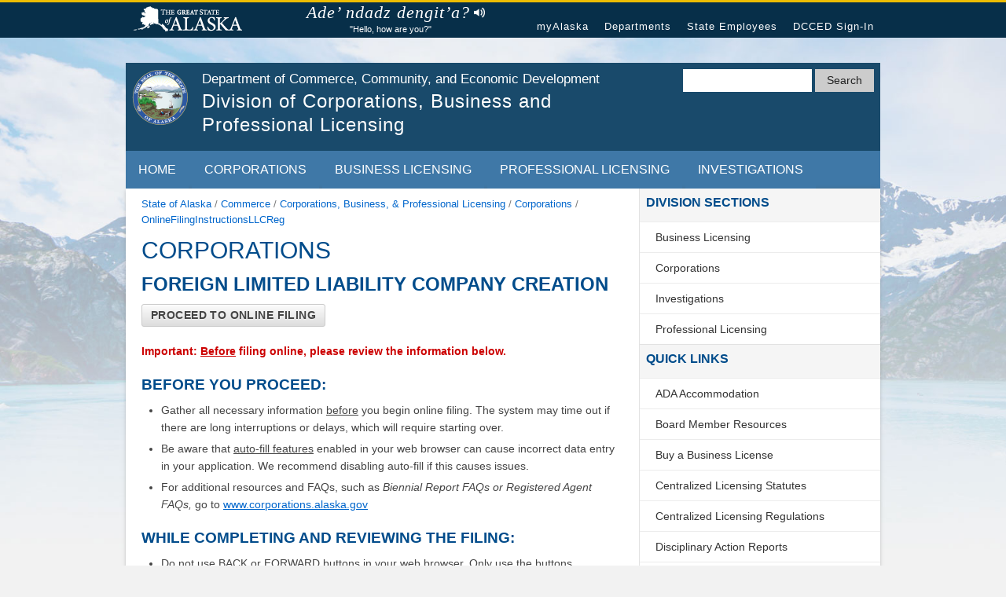

--- FILE ---
content_type: text/html; charset=utf-8
request_url: https://www.commerce.alaska.gov/web/cbpl/Corporations/OnlineFilingInstructionsLLCReg.aspx
body_size: 9067
content:
<!DOCTYPE html>
<html  lang="en-US" class="no-js">
<head id="Head"><meta content="text/html; charset=UTF-8" http-equiv="Content-Type" />
<!-- Google tag (gtag.js) -->
<script async src="https://www.googletagmanager.com/gtag/js?id=G-QXPGC5B0P0"></script>
<script>
  window.dataLayer = window.dataLayer || [];
  function gtag(){dataLayer.push(arguments);}
  gtag('js', new Date());
  gtag('config', 'G-QXPGC5B0P0');
</script><title>
	Online Filing Instructions
</title><meta id="MetaDescription" name="description" content="Division of Corporations, Business, and Professional Licensing" /><meta id="MetaRobots" name="robots" content="INDEX, FOLLOW" /><link href="/web/Resources/Shared/stylesheets/dnndefault/7.0.0/default.css?cdv=48" type="text/css" rel="stylesheet"/><link href="/web/Portals/_default/skins/dcced-2017/skin.css?cdv=48" type="text/css" rel="stylesheet"/><script src="/web/Resources/libraries/jQuery/03_07_01/jquery.js?cdv=48" type="text/javascript"></script><script src="/web/Resources/libraries/jQuery-UI/01_13_02/jquery-ui.min.js?cdv=48" type="text/javascript"></script><link id="WebBaseGov" rel="stylesheet" type="text/css" href="//webcontent.alaska.gov/style/soa/20180912/alaskaGov.min.css?v=1.0.5" /><link id="WebBaseDept" rel="stylesheet" type="text/css" href="/webresources-dnn/styles/dept.css?v=1" /><meta name="viewport" content="width=device-width,initial-scale=1" /><meta http-equiv="x-ua-compatible" content="ie=edge" /></head>
<body id="Body" class="page right-sidebar">

    <form method="post" action="/web/cbpl/Corporations/OnlineFilingInstructionsLLCReg.aspx" id="Form" enctype="multipart/form-data">
<div class="aspNetHidden">
<input type="hidden" name="__EVENTTARGET" id="__EVENTTARGET" value="" />
<input type="hidden" name="__EVENTARGUMENT" id="__EVENTARGUMENT" value="" />
<input type="hidden" name="__VIEWSTATE" id="__VIEWSTATE" value="xc9Utlg8qjM+YlWs1Dm7qOHJ4xOJ0POTm2wiKi8f5jGO9Drqa0hlv3qN0X7eCoUqE4C3CwibaGCBW9sDFLdXE/TMusxPqdUblrR5oAlYwlhCX3yp31ihUH7ASoaRA3ccSQSTv1VwrzKstXXE" />
</div>

<script type="text/javascript">
//<![CDATA[
var theForm = document.forms['Form'];
if (!theForm) {
    theForm = document.Form;
}
function __doPostBack(eventTarget, eventArgument) {
    if (!theForm.onsubmit || (theForm.onsubmit() != false)) {
        theForm.__EVENTTARGET.value = eventTarget;
        theForm.__EVENTARGUMENT.value = eventArgument;
        theForm.submit();
    }
}
//]]>
</script>


<script src="/web/WebResource.axd?d=pynGkmcFUV089revUfGWZ3YiF8EiHcKWS63TOFcLhxYc_1o8HXLL0BIxd8k1&amp;t=639014467204113289" type="text/javascript"></script>


<script src="/web/Resources/Shared/Scripts/jquery/jquery.hoverIntent.min.js" type="text/javascript"></script>
<script src="/web/ScriptResource.axd?d=uHIkleVeDJcIRorvD3LI2Dx_jErXZm2j6WpnZQ6vgHeK2QXdRnwSYmGv812sG9NU1onJCUhUJYgFv2mD0uLg9ZZpqsC344Se2KG9mATX2oiBT0tj9QtlBjngtNKJKnzzP9PL9g2&amp;t=74a40145" type="text/javascript"></script>
<script src="/web/ScriptResource.axd?d=Jw6tUGWnA15TI2hRH5Zex191_Jkcw9n0itGuMcDOi4A2MQvyJDEPaQMqDmd1BDjPcqvnr9gmLTF_M2bABc7haXodlcoLXzTJyesWH7lIR6AuwdUU7y0XyzMRC2i_hT199JagjRxNaanBUpMq0&amp;t=74a40145" type="text/javascript"></script>
<div class="aspNetHidden">

	<input type="hidden" name="__VIEWSTATEGENERATOR" id="__VIEWSTATEGENERATOR" value="DB1B4C9A" />
	<input type="hidden" name="__VIEWSTATEENCRYPTED" id="__VIEWSTATEENCRYPTED" value="" />
	<input type="hidden" name="__EVENTVALIDATION" id="__EVENTVALIDATION" value="N67to/MJBmEgF2dmKquB/sX7hGhJRCm0C/J1UEFdMDfIXH9MM5aNN56IL26X1Yuq65Lc1IbvMTqCvqzts6r9tISiGdwRiEQY6QoOg+5nPrw1/vSD" />
</div><script src="/web/js/dnn.modalpopup.js?cdv=48" type="text/javascript"></script><script src="/web/Portals/_default/skins/dcced-2017/scripts.js?v=1&amp;cdv=48" type="text/javascript"></script><script src="/web/js/dnncore.js?cdv=48" type="text/javascript"></script>
<script type="text/javascript">
//<![CDATA[
Sys.WebForms.PageRequestManager._initialize('ScriptManager', 'Form', [], [], [], 90, '');
//]]>
</script>

        
        
        






<a href="#main_content" class="visuallyhidden">Skip to content</a>
<!--[if lt IE 8]>
        <p class="browserupgrade">You are using an <strong>outdated</strong> browser. Please upgrade your browser to improve your experience.</p>
    <![endif]-->
<!-- Global Header -->
<nav class="global-nav-menu">
    <div class="inline-div">
        <ul id="menu-statewide-navigation">
            <li><a href="https://www.alaska.gov">State of Alaska</a></li>
            <li><a href="https://my.alaska.gov">myAlaska</a></li>
            <li><a href="https://www.alaska.gov/akdir1.html">Departments</a></li>
            <li><a href="https://www.alaska.gov/employeeHome.html">State Employees</a></li>
            <li>
<a id="dnn_SoaHeader_Login1_loginLink" class="SkinObject" rel="nofollow" onclick="this.disabled=true;" href="https://www.commerce.alaska.gov/web/cbpl/Login?returnurl=%2fweb%2fcbpl%2fCorporations%2fOnlineFilingInstructionsLLCReg.aspx">DCCED Sign-In</a>
</li>
            <li><a href="#SOAfooterlinks">Statewide Links</a></li>
        </ul>
    </div>
</nav>

<div class="site-container"> <a href="#" class="back-to-top">Back to Top</a>
    
    <div id="dnn_TopPane"><div class="DnnModule DnnModule-DNN_HTML DnnModule-1321"><a name="1321"></a>
<div class="c_DNN6 c_DNN6_Header">
    <div id="dnn_ctr1321_ContentPane"><!-- Start_Module_1321 --><div id="dnn_ctr1321_ModuleContent" class="DNNModuleContent ModDNNHTMLC">
	<div id="dnn_ctr1321_HtmlModule_lblContent" class="Normal">
		<header class="site-header js_search_enabled">
<div class="wrap">
	<!-- Agency Logo and Title -->
	<div class="title-area">
		<a class="site-title-link" aria-label="State of Alaska" href="https://www.alaska.gov"><span class="site-logo"></span></a>
		<h1>
		<a class="site-title-link" href="/"><span class="site-title">Department of Commerce, Community, and Economic Development</span></a>
		<a class="site-title-link" href="/web/cbpl/"><span class="site-description">Division of Corporations, Business and Professional Licensing</span></a>
		</h1>
	</div>
	<div id="search_icon_placeholder">
	</div>
	<!-- Search Form -->
	<div id="search-form">
		<div class="wrap">
			<div class="search-form search-soa">
				<div role="search">
					<input id="search-field-big" type="search" name="q" title="Search">
					<button name="search-button" id="search-button" type="submit" value="CBPL"> <span class="search-soa-submit-text">Search</span> </button>
				</div>
			</div>
		</div>
	</div>
</div>
</header>
<!-- Agency Navigation -->
<nav class="agency-navigation">
<div class="wrap">
	<div class="responsive-menu-icon">
	</div>
	<ul id="agency-navigation-menu" class="agency-responsive-menu responsive-menu">
		<li><a href="/web/cbpl/">Home</a></li>
		<li><a href="/web/cbpl/Corporations">Corporations</a></li>
		<li><a href="/web/cbpl/BusinessLicensing">Business Licensing</a></li>
		<li><a href="/web/cbpl/ProfessionalLicensing">Professional Licensing</a></li>
		<li><a href="/web/cbpl/Investigations">Investigations</a></li>
	</ul>
</div>
</nav>
	</div>

</div><!-- End_Module_1321 --></div>
</div>
</div></div>
    
    <!-- Content Area -->
    <div class="site-inner">
        <a id="main_content"></a>
        <main class="content">
            <div class="breadcrumb">
                <a href="https://www.alaska.gov/" title="State of Alaska"><span class="mobileHide">State of Alaska</span><span class="mobileShow">SOA</span></a>
                <span>/</span>
                <a href="/web/" title="Department of Commerce, Community, & Economic Development"><span class="mobileHide">Commerce</span><span class="mobileShow">DCCED</span></a>
                <span>/</span>
                <a href="https://www.commerce.alaska.gov/web/cbpl/Home" title="Division of Corporations, Business, and Professional Licensing"><span class="mobileHide">Corporations, Business, &amp Professional Licensing</span><span class="mobileShow">CBPL</span></a>
                <span>/</span>
                <span id="dnn_dnnBreadcrumb_lblBreadCrumb" itemprop="breadcrumb" itemscope="" itemtype="https://schema.org/breadcrumb"><span itemscope itemtype="http://schema.org/BreadcrumbList"><span itemprop="itemListElement" itemscope itemtype="http://schema.org/ListItem"><a href="https://www.commerce.alaska.gov/web/cbpl/Corporations" class="SkinObject" itemprop="item"><span itemprop="name">Corporations</span></a><meta itemprop="position" content="1" /></span> <span>/</span> <span itemprop="itemListElement" itemscope itemtype="http://schema.org/ListItem"><a href="https://www.commerce.alaska.gov/web/cbpl/Corporations/OnlineFilingInstructionsLLCReg" class="SkinObject" itemprop="item"><span itemprop="name">OnlineFilingInstructionsLLCReg</span></a><meta itemprop="position" content="2" /></span></span></span>
            </div>
            <article>
                <!--{dccedWebResources:content:start}-->
                <div id="dnn_ContentPane"><div class="DnnModule DnnModule-DNN_HTML DnnModule-1395"><a name="1395"></a>
<div class="c_DNN6 c_DNN6_Header">
    <div id="dnn_ctr1395_ContentPane"><!-- Start_Module_1395 --><div id="dnn_ctr1395_ModuleContent" class="DNNModuleContent ModDNNHTMLC">
	<div id="dnn_ctr1395_HtmlModule_lblContent" class="Normal">
	<h1>CORPORATIONS</h1>
<h2>FOREIGN LIMITED LIABILITY COMPANY CREATION</h2>
<p> <a class="deptButton" href="/CBP/Corporation/startpage.aspx?file=CRFIL&entity=LLCO&isforeign=Y" target="_blank">PROCEED TO ONLINE FILING</a>
</p>
<p><span class="textRed"><strong>Important: <u>Before</u> filing online, please review the information below.</strong></span>
</p>
<h3>BEFORE YOU PROCEED:</h3>
<ul>
	<li>Gather all necessary information <u>before</u> you begin online filing. The system may time out if there are long interruptions or delays, which will require starting over.</li>
	<li>Be aware that <u>auto-fill features</u> enabled in your web browser can cause incorrect data entry in your application. We recommend disabling auto-fill if this causes issues.</li>
	<li>For additional resources and FAQs, such as <em>Biennial Report FAQs or Registered Agent FAQs,</em> go to <a href="http://www.corporations.alaska.gov/" target="_blank">www.corporations.alaska.gov</a></li>
</ul>
<h3>WHILE COMPLETING AND REVIEWING THE FILING:</h3>
<ul>
	<li>Do not use BACK or FORWARD buttons in your web browser. Only use the buttons provided within the application.</li>
	<li>REVIEW and RE-CHECK your data entry for spelling and accuracy before proceeding to payment. Once posted, this will become a <u>permanent document</u>, which may only be corrected with a subsequent form and may require an additional filing fee.</li>
</ul>
<h3>PAYMENT:</h3>
<ul>
	<li>Online filings are <span class="textRed"><u>non-refundable</u></span>. See: <a href="https://www.commerce.alaska.gov/web/cbpl/Corporations/PaymentandRefundPolicy" target="_blank">Corporations Payment and Refund Policy.</a></li>
	<li>All major credit cards are accepted.</li>
</ul>
<h3>AFTER PAYMENT:</h3>
<ul>
	<li>Your filing and/or certificate will be filed for record and posted immediately. You can view, save, or print from the entity’s record at <a href="https://www.commerce.alaska.gov/cbp/main/search/entities" target="_blank">Search Corporations Database.</a></li>
	<li>Do not duplicate your filing or payment by submitting hard copy. Online filings are completed immediately.</li>
</ul>
<h3>ONLINE FILING MISTAKE?</h3>
<ul>
	<li>If you discover that you made a mistake (such as a spelling error) in your online filing, please contact the Corporations Section at <a href="mailto:corporations@alaska.gov">corporations@alaska.gov</a> to determine what filing will be needed to statutorily correct the information on record. <u>A subsequent form and fee may be required to correct your filing.</u></li>
</ul>
<h3>WANT TO FILE HARDCOPY (INSTEAD OF ONLINE)?</h3>
<ul>
	<li>Go to: <a href="/web/Portals/5/pub/08-497.pdf" target="_blank">Foreign Limited Liability Company Certificate of Registration</a></li>
	<li>Processing time for hardcopy (paper) filings:</li>
	<ul>
		<li><strong>October-February:</strong> Expect delays greater than 15 business days (3+ weeks).</li>
		<li><strong>March-September:</strong> Standard processing time of 10-15 business days (2-3 weeks).</li>
	</ul>
</ul>
<p><span class="textRed">For security reasons, <u>do not email</u> filings, payment, or other confidential information.</span>
</p>
</div>

</div><!-- End_Module_1395 --></div>
</div>
</div></div>
                <!--{dccedWebResources:content:end}-->
            </article>
        </main>
        <aside class="sidebar sidebar-primary block-content-area">
            <div id="dnn_SidebarPane"><div class="DnnModule DnnModule-DNN_HTML DnnModule-1318"><a name="1318"></a>
<section class="sidebar-block sidebar_nav_menu">
    <div class="wrap">
        <h4 class="block-title"><span id="dnn_ctr1318_dnnTITLE_titleLabel" class="Head">Division Sections</span>


</h4>
        <div>
            <div id="dnn_ctr1318_ContentPane"><!-- Start_Module_1318 --><div id="dnn_ctr1318_ModuleContent" class="DNNModuleContent ModDNNHTMLC">
	<div id="dnn_ctr1318_HtmlModule_lblContent" class="Normal">
		<ul>
    <li><a href="/web/cbpl/BusinessLicensing">Business Licensing</a></li>
    <li><a href="/web/cbpl/Corporations">Corporations</a></li>
    <li><a href="/web/cbpl/Investigations">Investigations</a> </li>
    <li><a href="/web/cbpl/ProfessionalLicensing">Professional Licensing</a></li>
</ul>
	</div>

</div><!-- End_Module_1318 --></div>
        </div>
    </div>
</section>
</div><div class="DnnModule DnnModule-DNN_HTML DnnModule-1319"><a name="1319"></a>
<section class="sidebar-block sidebar_nav_menu">
    <div class="wrap">
        <h4 class="block-title"><span id="dnn_ctr1319_dnnTITLE_titleLabel" class="Head">Quick Links</span>


</h4>
        <div>
            <div id="dnn_ctr1319_ContentPane"><!-- Start_Module_1319 --><div id="dnn_ctr1319_ModuleContent" class="DNNModuleContent ModDNNHTMLC">
	<div id="dnn_ctr1319_HtmlModule_lblContent" class="Normal">
		<ul>

	<li><a href="/web/cbpl/SpecialAccommodations">ADA Accommodation </a></li>
	<li><a href="/web/cbpl/ProfessionalLicensing/BoardMemberResources">Board Member Resources</a></li>
	<li><a href="/web/cbpl/BusinessLicensing/BusinessLicensingFormsFees">Buy a Business License</a></li>
	<!--	<li><a href="/web/cbpl/CBPLCOVID-19Information">CBPL COVID-19 Information</a></li> -->
	<li><a href="/web/Portals/5/pub/Centralized_Licensing_Stats.pdf" re_target="_blank" target="_blank">Centralized Licensing Statutes</a></li>
	<li><a href="/web/Portals/5/pub/Centralized_Licensing_Regs.pdf" re_target="_blank" target="_blank">Centralized Licensing Regulations</a></li>
	<li><a href="/web/cbpl/DisciplinaryActionReports">Disciplinary Action Reports</a></li>
	<li><a href="/web/cbpl/DivisionReports">Division Reports</a></li>
	<li><a href="http://aws.state.ak.us/OnlinePublicNotices/Notices/Search.aspx?status=1&cat=9&subcat=3&dept=3">Examination Notices</a></li>
	<li><a href="/web/cbpl/ComplaintFAQs">File a Complaint</a></li>	
	<li><a href="/web/cbpl/BusinessLicensing/ObtainBusinessLicenseNumber">How to Start Doing Business in Alaska</a></li>
	<li><a href="/web/cbpl/LicenseExpirationDates">License Expiration Dates</a></li>	
	<li><a href="/CBP/Main/">License Search</a></li>
	<li><a href="/web/cbpl/ProfessionalLicensing/MedicalSpaServicesWorkGroup">Medical Spa Services Work Group</a></li>
	<li><a href="/web/cbpl/PublicNotices">Meetings & Regulation Notices</a></li>
	<li><a href="/web/cbpl/ProfessionalLicensing/MilitaryLicensing">Military & Spouse Licensing</a></li>	
	<li><a href="/web/Portals/5/pub/My-License-Instructions.pdf" target="_blank">MY LICENSE Instructions</a></li>
	<li><a href="https://professionallicense.alaska.gov/mylicense">MY LICENSE Self-Service Portal</a></li>
	<li><a href="/web/cbpl/BusinessLicensing/NameAddressChange">Name/Address Change</a></li>
	<li><a href="/web/cbpl/LicenseVerification">Obtain License Verification</a></li>
	<li><a href="/web/cbpl/CreditCardPayments">Pay By Credit Card</a></li>
	<li><a href="/web/cbpl/ProfessionalLicensing/OnlineApplications">PL Online Initial Applications</a></li>
	<li><a href="/web/cbpl/PublicRecordsRequests">Public Records Requests</a></li>
	<li><a href="/web/cbpl/BusinessLicensing/StateBiddingFAQs">State Bidding FAQs</a></li>
	<li><a href="/web/cbpl/RequestSSNExemption">Request SSN Exemption</a></li>
	<li><a href="/web/cbpl/TelehealthInformation">Telehealth Information</a></li>
</ul>
	</div>

</div><!-- End_Module_1319 --></div>
        </div>
    </div>
</section>
</div><div class="DnnModule DnnModule-DNN_HTML DnnModule-1320"><a name="1320"></a>
<section class="sidebar-block sidebar_nav_menu">
    <div class="wrap">
        <h4 class="block-title"><span id="dnn_ctr1320_dnnTITLE_titleLabel" class="Head">Related Links</span>


</h4>
        <div>
            <div id="dnn_ctr1320_ContentPane"><!-- Start_Module_1320 --><div id="dnn_ctr1320_ModuleContent" class="DNNModuleContent ModDNNHTMLC">
	<div id="dnn_ctr1320_HtmlModule_lblContent" class="Normal">
		<ul>
    <li><a href="http://law.alaska.gov/department/civil/consumer/cpindex.html">Consumer Protection</a></li>
    <li><a href="http://www.irs.gov/Businesses/Small-Businesses-&amp;-Self-Employed/Employer-ID-Numbers-EINs">IRS EIN Information</a></li>
    <li><a href="http://law.alaska.gov/pdf/consumer/LandlordTenant_web.pdf" target="_blank">Landlord/Tenant Handbook</a></li>
    <li><a href="/web/ded/DEV/SmallBusinessAssistanceCenter">Small Business Assistance Center</a></li>
    <li><a href="/web/cbpl/Corporations/ANCSAInformation">ANCSA Information &amp; FAQs</a></li>
    <li><a href="http://alaska.gov">State of Alaska  Homepage</a></li>
</ul>
	</div>

</div><!-- End_Module_1320 --></div>
        </div>
    </div>
</section>
</div></div>
        </aside>
    </div>
    <div class="footer-block footer">
        <div class="wrap">
            <div id="dnn_BottomPane"><div class="DnnModule DnnModule-DNN_HTML DnnModule-1316"><a name="1316"></a>
<div class="c_DNN6 c_DNN6_Header">
    <div id="dnn_ctr1316_ContentPane"><!-- Start_Module_1316 --><div id="dnn_ctr1316_ModuleContent" class="DNNModuleContent ModDNNHTMLC">
	<div id="dnn_ctr1316_HtmlModule_lblContent" class="Normal">
		<div class="wrap">
	<div class="footer-block-1 block-content-area">
		<section class="block">
		<div class="wrap">
			<h4>Mission Statement</h4>
			<p>Ensure that competent, professional and regulated commercial services are available to Alaska consumers.
			</p>
		</div>
		</section>
	</div>
	<div class="footer-block-2 block-content-area">
		<section>
		<div class="wrap">
			<h5>Anchorage</h5>
			<h6>Mailing/Physical Address</h6>
			<p>550 W 7th AVE, STE 1500<br>Anchorage, AK 99501-3567
			</p>
			<p>Phone: (907) 269-8160<br>Fax: (907) 269-8196<br>Investigations Fax: (907) 269-8195
			</p>
			<h6>Office Hours</h6>
			<p>Monday-Friday<br>8:00am-11:30am<br>12:30pm-3:00pm
			</p>
		</div>
		</section>
	</div>
	<div class="footer-block-3 block-content-area">
		<section class="block">
		<div class="wrap">
			<h5>Juneau</h5>
			<p>USPS must use PO Box
			</p>
			<h6>Mailing Address</h6>
			<p>P.O. Box 110806<br>Juneau, AK 99811-0806
			</p>
			<h6>Physical Address</h6>
			<p>333 Willoughby AVE, 9th FL<br>State Office Building<br>Juneau, AK 99801-1770
			</p>
			<p>Phone: (907) 465-2550<br>Fax: (907) 465-2974
			</p>
		</div>
		</section>
	</div>
</div>
	</div>

</div><!-- End_Module_1316 --></div>
</div>
</div></div>
            
<ul id="deptFooter">
	<li><a href="/web/" title="Department of Commerce, Community, & Economic Development - Homepage" target="_top">DCCED Home</a></li>
	<li><a href="/web/OnlinePrivacyPolicy" title="DCCED - Online Privacy" target="_top">Online Privacy</a></li>
	<li><a href="/web/OfficeofEqualOpportunity(OEO)Statement" title="DCCED - Office of Equal Opportunity" target="_top">OEO</a></li>
	<li><a href="/web/WebContentAccessibilityPolicy" title="DCCED - Web Content Accessibility" target="_top">Web Content Accessibility</a></li>
	<li><a href="/web/CopyrightNotice" title="DCCED - Copyright Notice" target="_top">Copyright Notice</a></li>
	<li><a href="/web/TermsofUsePolicy" title="DCCED - Terms of Use" target="_top">Terms of Use</a></li>
</ul>

        </div>
    </div>
</div>

<footer class="global-footer footer">
    <div class="inline-div">
        <div id="SOAfooterlinks" class="footer-global-nav-menu">
            <ul class="menu">
                <li><a href="https://www.alaska.gov">State of Alaska</a></li>
                <li><a href="https://my.alaska.gov">myAlaska</a></li>
                <li><a href="https://www.alaska.gov/akdir1.html">Departments</a></li>
                <li><a href="https://www.alaska.gov/employeeHome.html">State Employees</a></li>
            </ul>
        </div>
        <div class="copyright">
            <p>Copyright &copy; State of Alaska &middot; <a href="//www.commerce.alaska.gov">Department of Commerce, Community, and Economic Development</a> &middot; <a href="/web/ContactUs">Contact Us</a></p>
        </div>
    </div>
</footer>

<!--CDF(Javascript|/web/Portals/_default/skins/dcced-2017/scripts.js?v=1&cdv=48|DnnBodyProvider|100)-->
<script type="text/javascript" src="/webresources-dnn/scripts/responsive-menu.js"></script>
<script type="text/javascript" src="/webresources-dnn/scripts/dept.js"></script>
<script async src="https://siteimproveanalytics.com/js/siteanalyze_6327829.js"></script>
<!--<div id="dnn_PhotoBannerPane" class="DNNEmptyPane"></div>-->

        <input name="ScrollTop" type="hidden" id="ScrollTop" />
        <input name="__dnnVariable" type="hidden" id="__dnnVariable" autocomplete="off" />
        
    </form>
    <!--CDF(Javascript|/web/js/dnncore.js?cdv=48|DnnBodyProvider|100)--><!--CDF(Javascript|/web/js/dnn.modalpopup.js?cdv=48|DnnBodyProvider|50)--><!--CDF(Css|/web/Resources/Shared/stylesheets/dnndefault/7.0.0/default.css?cdv=48|DnnPageHeaderProvider|5)--><!--CDF(Css|/web/Portals/_default/skins/dcced-2017/skin.css?cdv=48|DnnPageHeaderProvider|15)--><!--CDF(Javascript|/web/Resources/libraries/jQuery-UI/01_13_02/jquery-ui.min.js?cdv=48|DnnPageHeaderProvider|10)--><!--CDF(Javascript|/web/Resources/libraries/jQuery/03_07_01/jquery.js?cdv=48|DnnPageHeaderProvider|5)-->
    
</body>
</html>
